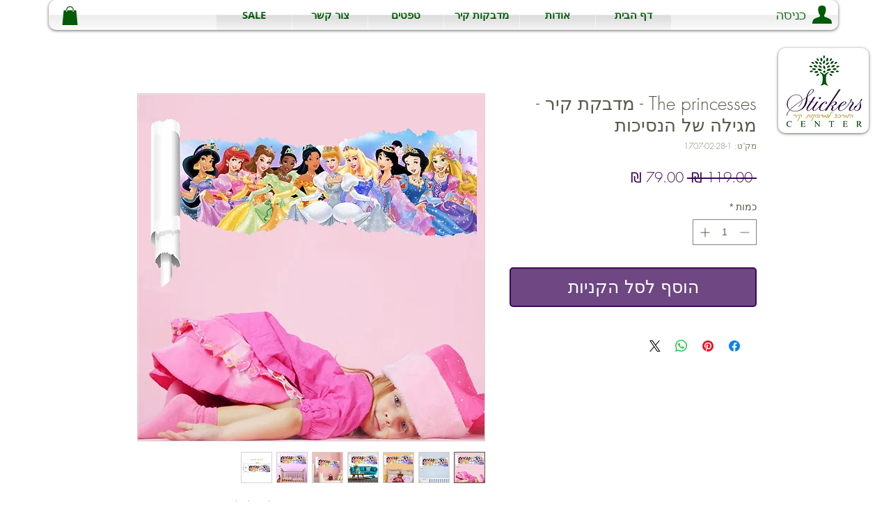

--- FILE ---
content_type: text/html; charset=utf-8
request_url: https://www.google.com/recaptcha/api2/aframe
body_size: 268
content:
<!DOCTYPE HTML><html><head><meta http-equiv="content-type" content="text/html; charset=UTF-8"></head><body><script nonce="boMAgRsRQZU25LtFy6OSwQ">/** Anti-fraud and anti-abuse applications only. See google.com/recaptcha */ try{var clients={'sodar':'https://pagead2.googlesyndication.com/pagead/sodar?'};window.addEventListener("message",function(a){try{if(a.source===window.parent){var b=JSON.parse(a.data);var c=clients[b['id']];if(c){var d=document.createElement('img');d.src=c+b['params']+'&rc='+(localStorage.getItem("rc::a")?sessionStorage.getItem("rc::b"):"");window.document.body.appendChild(d);sessionStorage.setItem("rc::e",parseInt(sessionStorage.getItem("rc::e")||0)+1);localStorage.setItem("rc::h",'1769451144473');}}}catch(b){}});window.parent.postMessage("_grecaptcha_ready", "*");}catch(b){}</script></body></html>